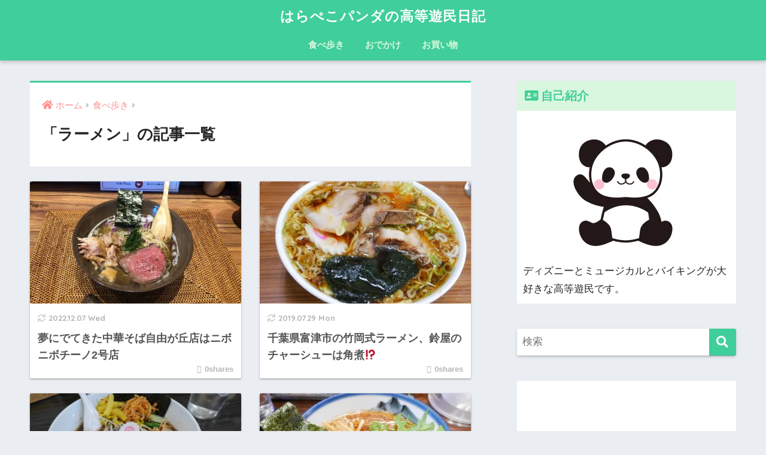

--- FILE ---
content_type: text/html; charset=UTF-8
request_url: https://harapekopanda.com/category/%E9%A3%9F%E3%81%B9%E6%AD%A9%E3%81%8D/%E3%83%A9%E3%83%BC%E3%83%A1%E3%83%B3
body_size: 11814
content:
<!doctype html>
<!--[if lt IE 7]><html lang="ja" class="no-js lt-ie9 lt-ie8 lt-ie7"><![endif]-->
<!--[if (IE 7)&!(IEMobile)]><html lang="ja" class="no-js lt-ie9 lt-ie8"><![endif]-->
<!--[if (IE 8)&!(IEMobile)]><html lang="ja" class="no-js lt-ie9"><![endif]-->
<!--[if gt IE 8]><!--> <html lang="ja" class="no-js"><!--<![endif]-->
	<head>
		<meta charset="utf-8">
		<meta http-equiv="X-UA-Compatible" content="IE=edge">
		<meta name="HandheldFriendly" content="True">
		<meta name="MobileOptimized" content="320">
		<meta name="viewport" content="width=device-width, initial-scale=1"/>
		<meta name="msapplication-TileColor" content="#40ce9a">
        <meta name="theme-color" content="#40ce9a">
		<link rel="pingback" href="https://harapekopanda.com/xmlrpc.php">
		<title>「ラーメン」の記事一覧 | はらぺこパンダの高等遊民日記</title>
<meta name='robots' content='max-image-preview:large' />
<link rel='dns-prefetch' href='//stats.wp.com' />
<link rel='dns-prefetch' href='//fonts.googleapis.com' />
<link rel='dns-prefetch' href='//use.fontawesome.com' />
<link rel='dns-prefetch' href='//v0.wordpress.com' />
<link rel='dns-prefetch' href='//i0.wp.com' />
<link rel="alternate" type="application/rss+xml" title="はらぺこパンダの高等遊民日記 &raquo; フィード" href="https://harapekopanda.com/feed" />
<link rel="alternate" type="application/rss+xml" title="はらぺこパンダの高等遊民日記 &raquo; コメントフィード" href="https://harapekopanda.com/comments/feed" />
<script type="text/javascript">
window._wpemojiSettings = {"baseUrl":"https:\/\/s.w.org\/images\/core\/emoji\/14.0.0\/72x72\/","ext":".png","svgUrl":"https:\/\/s.w.org\/images\/core\/emoji\/14.0.0\/svg\/","svgExt":".svg","source":{"concatemoji":"https:\/\/harapekopanda.com\/wp-includes\/js\/wp-emoji-release.min.js"}};
/*! This file is auto-generated */
!function(i,n){var o,s,e;function c(e){try{var t={supportTests:e,timestamp:(new Date).valueOf()};sessionStorage.setItem(o,JSON.stringify(t))}catch(e){}}function p(e,t,n){e.clearRect(0,0,e.canvas.width,e.canvas.height),e.fillText(t,0,0);var t=new Uint32Array(e.getImageData(0,0,e.canvas.width,e.canvas.height).data),r=(e.clearRect(0,0,e.canvas.width,e.canvas.height),e.fillText(n,0,0),new Uint32Array(e.getImageData(0,0,e.canvas.width,e.canvas.height).data));return t.every(function(e,t){return e===r[t]})}function u(e,t,n){switch(t){case"flag":return n(e,"\ud83c\udff3\ufe0f\u200d\u26a7\ufe0f","\ud83c\udff3\ufe0f\u200b\u26a7\ufe0f")?!1:!n(e,"\ud83c\uddfa\ud83c\uddf3","\ud83c\uddfa\u200b\ud83c\uddf3")&&!n(e,"\ud83c\udff4\udb40\udc67\udb40\udc62\udb40\udc65\udb40\udc6e\udb40\udc67\udb40\udc7f","\ud83c\udff4\u200b\udb40\udc67\u200b\udb40\udc62\u200b\udb40\udc65\u200b\udb40\udc6e\u200b\udb40\udc67\u200b\udb40\udc7f");case"emoji":return!n(e,"\ud83e\udef1\ud83c\udffb\u200d\ud83e\udef2\ud83c\udfff","\ud83e\udef1\ud83c\udffb\u200b\ud83e\udef2\ud83c\udfff")}return!1}function f(e,t,n){var r="undefined"!=typeof WorkerGlobalScope&&self instanceof WorkerGlobalScope?new OffscreenCanvas(300,150):i.createElement("canvas"),a=r.getContext("2d",{willReadFrequently:!0}),o=(a.textBaseline="top",a.font="600 32px Arial",{});return e.forEach(function(e){o[e]=t(a,e,n)}),o}function t(e){var t=i.createElement("script");t.src=e,t.defer=!0,i.head.appendChild(t)}"undefined"!=typeof Promise&&(o="wpEmojiSettingsSupports",s=["flag","emoji"],n.supports={everything:!0,everythingExceptFlag:!0},e=new Promise(function(e){i.addEventListener("DOMContentLoaded",e,{once:!0})}),new Promise(function(t){var n=function(){try{var e=JSON.parse(sessionStorage.getItem(o));if("object"==typeof e&&"number"==typeof e.timestamp&&(new Date).valueOf()<e.timestamp+604800&&"object"==typeof e.supportTests)return e.supportTests}catch(e){}return null}();if(!n){if("undefined"!=typeof Worker&&"undefined"!=typeof OffscreenCanvas&&"undefined"!=typeof URL&&URL.createObjectURL&&"undefined"!=typeof Blob)try{var e="postMessage("+f.toString()+"("+[JSON.stringify(s),u.toString(),p.toString()].join(",")+"));",r=new Blob([e],{type:"text/javascript"}),a=new Worker(URL.createObjectURL(r),{name:"wpTestEmojiSupports"});return void(a.onmessage=function(e){c(n=e.data),a.terminate(),t(n)})}catch(e){}c(n=f(s,u,p))}t(n)}).then(function(e){for(var t in e)n.supports[t]=e[t],n.supports.everything=n.supports.everything&&n.supports[t],"flag"!==t&&(n.supports.everythingExceptFlag=n.supports.everythingExceptFlag&&n.supports[t]);n.supports.everythingExceptFlag=n.supports.everythingExceptFlag&&!n.supports.flag,n.DOMReady=!1,n.readyCallback=function(){n.DOMReady=!0}}).then(function(){return e}).then(function(){var e;n.supports.everything||(n.readyCallback(),(e=n.source||{}).concatemoji?t(e.concatemoji):e.wpemoji&&e.twemoji&&(t(e.twemoji),t(e.wpemoji)))}))}((window,document),window._wpemojiSettings);
</script>
<style type="text/css">
img.wp-smiley,
img.emoji {
	display: inline !important;
	border: none !important;
	box-shadow: none !important;
	height: 1em !important;
	width: 1em !important;
	margin: 0 0.07em !important;
	vertical-align: -0.1em !important;
	background: none !important;
	padding: 0 !important;
}
</style>
	<link rel='stylesheet' id='sng-stylesheet-css' href='https://harapekopanda.com/wp-content/themes/sango-theme/style.css?ver2_0_7' type='text/css' media='all' />
<link rel='stylesheet' id='sng-option-css' href='https://harapekopanda.com/wp-content/themes/sango-theme/entry-option.css?ver2_0_7' type='text/css' media='all' />
<link rel='stylesheet' id='sng-googlefonts-css' href='https://fonts.googleapis.com/css?family=Quicksand%3A500%2C700&#038;display=swap' type='text/css' media='all' />
<link rel='stylesheet' id='sng-fontawesome-css' href='https://use.fontawesome.com/releases/v5.11.2/css/all.css' type='text/css' media='all' />
<link rel='stylesheet' id='jetpack-videopress-video-block-view-css' href='https://harapekopanda.com/wp-content/plugins/jetpack/jetpack_vendor/automattic/jetpack-videopress/build/block-editor/blocks/video/view.css?minify=false' type='text/css' media='all' />
<link rel='stylesheet' id='mediaelement-css' href='https://harapekopanda.com/wp-includes/js/mediaelement/mediaelementplayer-legacy.min.css' type='text/css' media='all' />
<link rel='stylesheet' id='wp-mediaelement-css' href='https://harapekopanda.com/wp-includes/js/mediaelement/wp-mediaelement.min.css' type='text/css' media='all' />
<style id='classic-theme-styles-inline-css' type='text/css'>
/*! This file is auto-generated */
.wp-block-button__link{color:#fff;background-color:#32373c;border-radius:9999px;box-shadow:none;text-decoration:none;padding:calc(.667em + 2px) calc(1.333em + 2px);font-size:1.125em}.wp-block-file__button{background:#32373c;color:#fff;text-decoration:none}
</style>
<style id='global-styles-inline-css' type='text/css'>
body{--wp--preset--color--black: #000000;--wp--preset--color--cyan-bluish-gray: #abb8c3;--wp--preset--color--white: #ffffff;--wp--preset--color--pale-pink: #f78da7;--wp--preset--color--vivid-red: #cf2e2e;--wp--preset--color--luminous-vivid-orange: #ff6900;--wp--preset--color--luminous-vivid-amber: #fcb900;--wp--preset--color--light-green-cyan: #7bdcb5;--wp--preset--color--vivid-green-cyan: #00d084;--wp--preset--color--pale-cyan-blue: #8ed1fc;--wp--preset--color--vivid-cyan-blue: #0693e3;--wp--preset--color--vivid-purple: #9b51e0;--wp--preset--gradient--vivid-cyan-blue-to-vivid-purple: linear-gradient(135deg,rgba(6,147,227,1) 0%,rgb(155,81,224) 100%);--wp--preset--gradient--light-green-cyan-to-vivid-green-cyan: linear-gradient(135deg,rgb(122,220,180) 0%,rgb(0,208,130) 100%);--wp--preset--gradient--luminous-vivid-amber-to-luminous-vivid-orange: linear-gradient(135deg,rgba(252,185,0,1) 0%,rgba(255,105,0,1) 100%);--wp--preset--gradient--luminous-vivid-orange-to-vivid-red: linear-gradient(135deg,rgba(255,105,0,1) 0%,rgb(207,46,46) 100%);--wp--preset--gradient--very-light-gray-to-cyan-bluish-gray: linear-gradient(135deg,rgb(238,238,238) 0%,rgb(169,184,195) 100%);--wp--preset--gradient--cool-to-warm-spectrum: linear-gradient(135deg,rgb(74,234,220) 0%,rgb(151,120,209) 20%,rgb(207,42,186) 40%,rgb(238,44,130) 60%,rgb(251,105,98) 80%,rgb(254,248,76) 100%);--wp--preset--gradient--blush-light-purple: linear-gradient(135deg,rgb(255,206,236) 0%,rgb(152,150,240) 100%);--wp--preset--gradient--blush-bordeaux: linear-gradient(135deg,rgb(254,205,165) 0%,rgb(254,45,45) 50%,rgb(107,0,62) 100%);--wp--preset--gradient--luminous-dusk: linear-gradient(135deg,rgb(255,203,112) 0%,rgb(199,81,192) 50%,rgb(65,88,208) 100%);--wp--preset--gradient--pale-ocean: linear-gradient(135deg,rgb(255,245,203) 0%,rgb(182,227,212) 50%,rgb(51,167,181) 100%);--wp--preset--gradient--electric-grass: linear-gradient(135deg,rgb(202,248,128) 0%,rgb(113,206,126) 100%);--wp--preset--gradient--midnight: linear-gradient(135deg,rgb(2,3,129) 0%,rgb(40,116,252) 100%);--wp--preset--font-size--small: 13px;--wp--preset--font-size--medium: 20px;--wp--preset--font-size--large: 36px;--wp--preset--font-size--x-large: 42px;--wp--preset--spacing--20: 0.44rem;--wp--preset--spacing--30: 0.67rem;--wp--preset--spacing--40: 1rem;--wp--preset--spacing--50: 1.5rem;--wp--preset--spacing--60: 2.25rem;--wp--preset--spacing--70: 3.38rem;--wp--preset--spacing--80: 5.06rem;--wp--preset--shadow--natural: 6px 6px 9px rgba(0, 0, 0, 0.2);--wp--preset--shadow--deep: 12px 12px 50px rgba(0, 0, 0, 0.4);--wp--preset--shadow--sharp: 6px 6px 0px rgba(0, 0, 0, 0.2);--wp--preset--shadow--outlined: 6px 6px 0px -3px rgba(255, 255, 255, 1), 6px 6px rgba(0, 0, 0, 1);--wp--preset--shadow--crisp: 6px 6px 0px rgba(0, 0, 0, 1);}:where(.is-layout-flex){gap: 0.5em;}:where(.is-layout-grid){gap: 0.5em;}body .is-layout-flow > .alignleft{float: left;margin-inline-start: 0;margin-inline-end: 2em;}body .is-layout-flow > .alignright{float: right;margin-inline-start: 2em;margin-inline-end: 0;}body .is-layout-flow > .aligncenter{margin-left: auto !important;margin-right: auto !important;}body .is-layout-constrained > .alignleft{float: left;margin-inline-start: 0;margin-inline-end: 2em;}body .is-layout-constrained > .alignright{float: right;margin-inline-start: 2em;margin-inline-end: 0;}body .is-layout-constrained > .aligncenter{margin-left: auto !important;margin-right: auto !important;}body .is-layout-constrained > :where(:not(.alignleft):not(.alignright):not(.alignfull)){max-width: var(--wp--style--global--content-size);margin-left: auto !important;margin-right: auto !important;}body .is-layout-constrained > .alignwide{max-width: var(--wp--style--global--wide-size);}body .is-layout-flex{display: flex;}body .is-layout-flex{flex-wrap: wrap;align-items: center;}body .is-layout-flex > *{margin: 0;}body .is-layout-grid{display: grid;}body .is-layout-grid > *{margin: 0;}:where(.wp-block-columns.is-layout-flex){gap: 2em;}:where(.wp-block-columns.is-layout-grid){gap: 2em;}:where(.wp-block-post-template.is-layout-flex){gap: 1.25em;}:where(.wp-block-post-template.is-layout-grid){gap: 1.25em;}.has-black-color{color: var(--wp--preset--color--black) !important;}.has-cyan-bluish-gray-color{color: var(--wp--preset--color--cyan-bluish-gray) !important;}.has-white-color{color: var(--wp--preset--color--white) !important;}.has-pale-pink-color{color: var(--wp--preset--color--pale-pink) !important;}.has-vivid-red-color{color: var(--wp--preset--color--vivid-red) !important;}.has-luminous-vivid-orange-color{color: var(--wp--preset--color--luminous-vivid-orange) !important;}.has-luminous-vivid-amber-color{color: var(--wp--preset--color--luminous-vivid-amber) !important;}.has-light-green-cyan-color{color: var(--wp--preset--color--light-green-cyan) !important;}.has-vivid-green-cyan-color{color: var(--wp--preset--color--vivid-green-cyan) !important;}.has-pale-cyan-blue-color{color: var(--wp--preset--color--pale-cyan-blue) !important;}.has-vivid-cyan-blue-color{color: var(--wp--preset--color--vivid-cyan-blue) !important;}.has-vivid-purple-color{color: var(--wp--preset--color--vivid-purple) !important;}.has-black-background-color{background-color: var(--wp--preset--color--black) !important;}.has-cyan-bluish-gray-background-color{background-color: var(--wp--preset--color--cyan-bluish-gray) !important;}.has-white-background-color{background-color: var(--wp--preset--color--white) !important;}.has-pale-pink-background-color{background-color: var(--wp--preset--color--pale-pink) !important;}.has-vivid-red-background-color{background-color: var(--wp--preset--color--vivid-red) !important;}.has-luminous-vivid-orange-background-color{background-color: var(--wp--preset--color--luminous-vivid-orange) !important;}.has-luminous-vivid-amber-background-color{background-color: var(--wp--preset--color--luminous-vivid-amber) !important;}.has-light-green-cyan-background-color{background-color: var(--wp--preset--color--light-green-cyan) !important;}.has-vivid-green-cyan-background-color{background-color: var(--wp--preset--color--vivid-green-cyan) !important;}.has-pale-cyan-blue-background-color{background-color: var(--wp--preset--color--pale-cyan-blue) !important;}.has-vivid-cyan-blue-background-color{background-color: var(--wp--preset--color--vivid-cyan-blue) !important;}.has-vivid-purple-background-color{background-color: var(--wp--preset--color--vivid-purple) !important;}.has-black-border-color{border-color: var(--wp--preset--color--black) !important;}.has-cyan-bluish-gray-border-color{border-color: var(--wp--preset--color--cyan-bluish-gray) !important;}.has-white-border-color{border-color: var(--wp--preset--color--white) !important;}.has-pale-pink-border-color{border-color: var(--wp--preset--color--pale-pink) !important;}.has-vivid-red-border-color{border-color: var(--wp--preset--color--vivid-red) !important;}.has-luminous-vivid-orange-border-color{border-color: var(--wp--preset--color--luminous-vivid-orange) !important;}.has-luminous-vivid-amber-border-color{border-color: var(--wp--preset--color--luminous-vivid-amber) !important;}.has-light-green-cyan-border-color{border-color: var(--wp--preset--color--light-green-cyan) !important;}.has-vivid-green-cyan-border-color{border-color: var(--wp--preset--color--vivid-green-cyan) !important;}.has-pale-cyan-blue-border-color{border-color: var(--wp--preset--color--pale-cyan-blue) !important;}.has-vivid-cyan-blue-border-color{border-color: var(--wp--preset--color--vivid-cyan-blue) !important;}.has-vivid-purple-border-color{border-color: var(--wp--preset--color--vivid-purple) !important;}.has-vivid-cyan-blue-to-vivid-purple-gradient-background{background: var(--wp--preset--gradient--vivid-cyan-blue-to-vivid-purple) !important;}.has-light-green-cyan-to-vivid-green-cyan-gradient-background{background: var(--wp--preset--gradient--light-green-cyan-to-vivid-green-cyan) !important;}.has-luminous-vivid-amber-to-luminous-vivid-orange-gradient-background{background: var(--wp--preset--gradient--luminous-vivid-amber-to-luminous-vivid-orange) !important;}.has-luminous-vivid-orange-to-vivid-red-gradient-background{background: var(--wp--preset--gradient--luminous-vivid-orange-to-vivid-red) !important;}.has-very-light-gray-to-cyan-bluish-gray-gradient-background{background: var(--wp--preset--gradient--very-light-gray-to-cyan-bluish-gray) !important;}.has-cool-to-warm-spectrum-gradient-background{background: var(--wp--preset--gradient--cool-to-warm-spectrum) !important;}.has-blush-light-purple-gradient-background{background: var(--wp--preset--gradient--blush-light-purple) !important;}.has-blush-bordeaux-gradient-background{background: var(--wp--preset--gradient--blush-bordeaux) !important;}.has-luminous-dusk-gradient-background{background: var(--wp--preset--gradient--luminous-dusk) !important;}.has-pale-ocean-gradient-background{background: var(--wp--preset--gradient--pale-ocean) !important;}.has-electric-grass-gradient-background{background: var(--wp--preset--gradient--electric-grass) !important;}.has-midnight-gradient-background{background: var(--wp--preset--gradient--midnight) !important;}.has-small-font-size{font-size: var(--wp--preset--font-size--small) !important;}.has-medium-font-size{font-size: var(--wp--preset--font-size--medium) !important;}.has-large-font-size{font-size: var(--wp--preset--font-size--large) !important;}.has-x-large-font-size{font-size: var(--wp--preset--font-size--x-large) !important;}
.wp-block-navigation a:where(:not(.wp-element-button)){color: inherit;}
:where(.wp-block-post-template.is-layout-flex){gap: 1.25em;}:where(.wp-block-post-template.is-layout-grid){gap: 1.25em;}
:where(.wp-block-columns.is-layout-flex){gap: 2em;}:where(.wp-block-columns.is-layout-grid){gap: 2em;}
.wp-block-pullquote{font-size: 1.5em;line-height: 1.6;}
</style>
<link rel='stylesheet' id='contact-form-7-css' href='https://harapekopanda.com/wp-content/plugins/contact-form-7/includes/css/styles.css' type='text/css' media='all' />
<link rel='stylesheet' id='ez-toc-css' href='https://harapekopanda.com/wp-content/plugins/easy-table-of-contents/assets/css/screen.min.css' type='text/css' media='all' />
<style id='ez-toc-inline-css' type='text/css'>
div#ez-toc-container .ez-toc-title {font-size: 120%;}div#ez-toc-container .ez-toc-title {font-weight: 500;}div#ez-toc-container ul li {font-size: 95%;}div#ez-toc-container ul li {font-weight: 500;}div#ez-toc-container nav ul ul li {font-size: 90%;}
.ez-toc-container-direction {direction: ltr;}.ez-toc-counter ul {direction: ltr;counter-reset: item ;}.ez-toc-counter nav ul li a::before {content: counter(item, numeric) '. ';margin-right: .2em; counter-increment: item;flex-grow: 0;flex-shrink: 0;float: left; }.ez-toc-widget-direction {direction: ltr;}.ez-toc-widget-container ul {direction: ltr;counter-reset: item ;}.ez-toc-widget-container nav ul li a::before {content: counter(item, numeric) '. ';margin-right: .2em; counter-increment: item;flex-grow: 0;flex-shrink: 0;float: left; }
</style>
<link rel='stylesheet' id='poripu-style-css' href='https://harapekopanda.com/wp-content/themes/sango-theme-poripu/poripu-style.css' type='text/css' media='all' />
<link rel='stylesheet' id='child-style-css' href='https://harapekopanda.com/wp-content/themes/sango-theme-poripu/style.css' type='text/css' media='all' />
<link rel='stylesheet' id='tablepress-default-css' href='https://harapekopanda.com/wp-content/plugins/tablepress/css/build/default.css' type='text/css' media='all' />
<link rel='stylesheet' id='jetpack_css-css' href='https://harapekopanda.com/wp-content/plugins/jetpack/css/jetpack.css' type='text/css' media='all' />
<script type='text/javascript' src='https://harapekopanda.com/wp-includes/js/jquery/jquery.min.js' id='jquery-core-js'></script>
<script type='text/javascript' src='https://harapekopanda.com/wp-includes/js/jquery/jquery-migrate.min.js' id='jquery-migrate-js'></script>
<link rel="https://api.w.org/" href="https://harapekopanda.com/wp-json/" /><link rel="alternate" type="application/json" href="https://harapekopanda.com/wp-json/wp/v2/categories/12" /><link rel="EditURI" type="application/rsd+xml" title="RSD" href="https://harapekopanda.com/xmlrpc.php?rsd" />
	<style>img#wpstats{display:none}</style>
		<meta property="og:title" content="「ラーメン」の記事一覧" />
<meta property="og:description" content="はらぺこパンダの高等遊民日記の「ラーメン」についての投稿一覧です。" />
<meta property="og:type" content="article" />
<meta property="og:url" content="https://harapekopanda.com/category/%e9%a3%9f%e3%81%b9%e6%ad%a9%e3%81%8d/%e3%83%a9%e3%83%bc%e3%83%a1%e3%83%b3" />
<meta property="og:image" content="https://harapekopanda.com/wp-content/themes/sango-theme/library/images/default.jpg" />
<meta name="thumbnail" content="https://harapekopanda.com/wp-content/themes/sango-theme/library/images/default.jpg" />
<meta property="og:site_name" content="はらぺこパンダの高等遊民日記" />
<meta name="twitter:card" content="summary_large_image" />
<script type="text/javascript" language="javascript">
    var vc_pid = "885209042";
</script><script type="text/javascript" src="//aml.valuecommerce.com/vcdal.js" async></script>
<meta name="google-site-verification" content="uTkVQNcagfiaDpEUcZce5HA8GGXzrkzovgCpXe9Iq7g" />	
<script async src="//pagead2.googlesyndication.com/pagead/js/adsbygoogle.js"></script>
<script>
  (adsbygoogle = window.adsbygoogle || []).push({
    google_ad_client: "ca-pub-4438558031848619",
    enable_page_level_ads: true
  });
</script>

<meta name="viewport" content="width=device-width,initial-scale=1.0"> 	<script>
	  (function(i,s,o,g,r,a,m){i['GoogleAnalyticsObject']=r;i[r]=i[r]||function(){
	  (i[r].q=i[r].q||[]).push(arguments)},i[r].l=1*new Date();a=s.createElement(o),
	  m=s.getElementsByTagName(o)[0];a.async=1;a.src=g;m.parentNode.insertBefore(a,m)
	  })(window,document,'script','//www.google-analytics.com/analytics.js','ga');
	  ga('create', 'UA-118795688-2', 'auto');
	  ga('send', 'pageview');
	</script>
	<link rel="icon" href="https://i0.wp.com/harapekopanda.com/wp-content/uploads/2018/10/cropped-597366.jpg?fit=32%2C32&#038;ssl=1" sizes="32x32" />
<link rel="icon" href="https://i0.wp.com/harapekopanda.com/wp-content/uploads/2018/10/cropped-597366.jpg?fit=192%2C192&#038;ssl=1" sizes="192x192" />
<link rel="apple-touch-icon" href="https://i0.wp.com/harapekopanda.com/wp-content/uploads/2018/10/cropped-597366.jpg?fit=180%2C180&#038;ssl=1" />
<meta name="msapplication-TileImage" content="https://i0.wp.com/harapekopanda.com/wp-content/uploads/2018/10/cropped-597366.jpg?fit=270%2C270&#038;ssl=1" />
<style> a{color:#ff9090}.main-c, .has-sango-main-color{color:#40ce9a}.main-bc, .has-sango-main-background-color{background-color:#40ce9a}.main-bdr, #inner-content .main-bdr{border-color:#40ce9a}.pastel-c, .has-sango-pastel-color{color:#d9f7de}.pastel-bc, .has-sango-pastel-background-color, #inner-content .pastel-bc{background-color:#d9f7de}.accent-c, .has-sango-accent-color{color:#f49c38}.accent-bc, .has-sango-accent-background-color{background-color:#f49c38}.header, #footer-menu, .drawer__title{background-color:#40ce9a}#logo a{color:#FFF}.desktop-nav li a , .mobile-nav li a, #footer-menu a, #drawer__open, .header-search__open, .copyright, .drawer__title{color:#d9f7de}.drawer__title .close span, .drawer__title .close span:before{background:#d9f7de}.desktop-nav li:after{background:#d9f7de}.mobile-nav .current-menu-item{border-bottom-color:#d9f7de}.widgettitle{color:#40ce9a;background-color:#d9f7de}.footer{background-color:#e4e4e4}.footer, .footer a, .footer .widget ul li a{color:#555555}#toc_container .toc_title, .entry-content .ez-toc-title-container, #footer_menu .raised, .pagination a, .pagination span, #reply-title:before, .entry-content blockquote:before, .main-c-before li:before, .main-c-b:before{color:#40ce9a}.searchform__submit, #toc_container .toc_title:before, .ez-toc-title-container:before, .cat-name, .pre_tag > span, .pagination .current, .post-page-numbers.current, #submit, .withtag_list > span, .main-bc-before li:before{background-color:#40ce9a}#toc_container, #ez-toc-container, h3, .li-mainbdr ul, .li-mainbdr ol{border-color:#40ce9a}.search-title i, .acc-bc-before li:before{background:#f49c38}.li-accentbdr ul, .li-accentbdr ol{border-color:#f49c38}.pagination a:hover, .li-pastelbc ul, .li-pastelbc ol{background:#d9f7de}body{font-size:100%}@media only screen and (min-width:481px){body{font-size:107%}}@media only screen and (min-width:1030px){body{font-size:107%}}.totop{background:#5ba9f7}.header-info a{color:#FFF;background:linear-gradient(95deg, #738bff, #85e3ec)}.fixed-menu ul{background:#FFF}.fixed-menu a{color:#a2a7ab}.fixed-menu .current-menu-item a, .fixed-menu ul li a.active{color:#6bb6ff}.post-tab{background:#FFF}.post-tab > div{color:#a7a7a7}.post-tab > div.tab-active{background:linear-gradient(45deg, #bdb9ff, #67b8ff)}body{font-family:"Helvetica", "Arial", "Hiragino Kaku Gothic ProN", "Hiragino Sans", YuGothic, "Yu Gothic", "メイリオ", Meiryo, sans-serif;}.dfont{font-family:"Quicksand","Helvetica", "Arial", "Hiragino Kaku Gothic ProN", "Hiragino Sans", YuGothic, "Yu Gothic", "メイリオ", Meiryo, sans-serif;}</style><style>
/*吹き出し右*/
	.right .sc {
    	background:#78ce56;/*ふきだしの中の色*/
		border: solid 2px #78ce56;/*ふきだしの線の色*/
    	color: #fff;/*文字の色*/
		}
	.right .sc:before, .right .sc:after{
		border-left-color:#78ce56;
		}
/*ふきだし左*/
	.sc {
		background: #eee;/*ふきだしの中の色*/
		border: solid 2px #eee;/*ふきだしの線の色*/
		color: #000;/*文字の色*/
}
	.sc:before,
	.sc:after {
		border-right: 12px solid #eee;/*ふきだしの線の色*/
}
/*wppのランキングカラーをアクセントカラーに*/
	.my-widget.show_num li:nth-child(-n+3):before{
		    background: #f49c38;
		}
/*topオススメの下線をアクセントカラーに*/
	div.osusume-b {
    	border-bottom: solid 3px #f49c38;
}
	div.shinchaku-b {
    	border-bottom: solid 3px #40ce9a;
}
</style>
<style type="text/css" id="wp-custom-css">.sidebar #text-2 .widgettitle:before {
    content: "\f2bb";
}

#inner-content .hh28:after {
  background: linear-gradient(to right,#40ce9a,rgba(255,255,255,0));
}</style>        					</head>
	<body class="archive category category-12 fa5">
		<div id="container">
			<header class="header header--center">
								<div id="inner-header" class="wrap cf">
										<p id="logo" class="h1 dfont">
						<a href="https://harapekopanda.com">はらぺこパンダの高等遊民日記</a>
					</p>
					<nav class="desktop-nav clearfix"><ul id="menu-%e3%82%b0%e3%83%ad%e3%83%bc%e3%83%90%e3%83%ab%e3%83%a1%e3%83%8b%e3%83%a5%e3%83%bc" class="menu"><li id="menu-item-340" class="menu-item menu-item-type-taxonomy menu-item-object-category current-category-ancestor current-menu-ancestor current-menu-parent current-category-parent menu-item-has-children menu-item-340"><a href="https://harapekopanda.com/category/%e9%a3%9f%e3%81%b9%e6%ad%a9%e3%81%8d">食べ歩き</a>
<ul class="sub-menu">
	<li id="menu-item-341" class="menu-item menu-item-type-taxonomy menu-item-object-category menu-item-341"><a href="https://harapekopanda.com/category/%e9%a3%9f%e3%81%b9%e6%ad%a9%e3%81%8d/%e9%a3%9f%e3%81%b9%e6%94%be%e9%a1%8c">食べ放題</a></li>
	<li id="menu-item-4456" class="menu-item menu-item-type-taxonomy menu-item-object-category current-menu-item menu-item-4456"><a href="https://harapekopanda.com/category/%e9%a3%9f%e3%81%b9%e6%ad%a9%e3%81%8d/%e3%83%a9%e3%83%bc%e3%83%a1%e3%83%b3" aria-current="page">ラーメン</a></li>
	<li id="menu-item-342" class="menu-item menu-item-type-taxonomy menu-item-object-category menu-item-342"><a href="https://harapekopanda.com/category/%e9%a3%9f%e3%81%b9%e6%ad%a9%e3%81%8d/%e3%82%b9%e3%82%a4%e3%83%bc%e3%83%84">スイーツ</a></li>
	<li id="menu-item-4457" class="menu-item menu-item-type-taxonomy menu-item-object-category menu-item-4457"><a href="https://harapekopanda.com/category/%e9%a3%9f%e3%81%b9%e6%ad%a9%e3%81%8d/%e4%b8%ad%e8%8f%af">中華</a></li>
	<li id="menu-item-343" class="menu-item menu-item-type-taxonomy menu-item-object-category menu-item-343"><a href="https://harapekopanda.com/category/%e9%a3%9f%e3%81%b9%e6%ad%a9%e3%81%8d/%e3%82%ad%e3%83%a3%e3%83%a9%e3%82%af%e3%82%bf%e3%83%bc%e3%82%ab%e3%83%95%e3%82%a7">キャラクターカフェ</a></li>
	<li id="menu-item-777" class="menu-item menu-item-type-taxonomy menu-item-object-category menu-item-777"><a href="https://harapekopanda.com/category/%e9%a3%9f%e3%81%b9%e6%ad%a9%e3%81%8d/%e3%82%b3%e3%83%b3%e3%83%93%e3%83%8b%e9%a3%9f">コンビニ食</a></li>
</ul>
</li>
<li id="menu-item-1202" class="menu-item menu-item-type-taxonomy menu-item-object-category menu-item-has-children menu-item-1202"><a href="https://harapekopanda.com/category/%e3%81%8a%e3%81%a7%e3%81%8b%e3%81%91">おでかけ</a>
<ul class="sub-menu">
	<li id="menu-item-1203" class="menu-item menu-item-type-taxonomy menu-item-object-category menu-item-1203"><a href="https://harapekopanda.com/category/%e3%81%8a%e3%81%a7%e3%81%8b%e3%81%91/%e7%99%bb%e5%b1%b1">登山</a></li>
	<li id="menu-item-4461" class="menu-item menu-item-type-taxonomy menu-item-object-category menu-item-4461"><a href="https://harapekopanda.com/category/%e3%81%8a%e3%81%a7%e3%81%8b%e3%81%91/%e6%b0%b4%e6%97%8f%e9%a4%a8">水族館</a></li>
	<li id="menu-item-4460" class="menu-item menu-item-type-taxonomy menu-item-object-category menu-item-4460"><a href="https://harapekopanda.com/category/%e3%81%8a%e3%81%a7%e3%81%8b%e3%81%91/%e3%83%86%e3%83%bc%e3%83%9e%e3%83%91%e3%83%bc%e3%82%af">テーマパーク</a></li>
	<li id="menu-item-4459" class="menu-item menu-item-type-taxonomy menu-item-object-category menu-item-4459"><a href="https://harapekopanda.com/category/%e3%81%8a%e3%81%a7%e3%81%8b%e3%81%91/%e6%97%85%e8%a1%8c">旅行</a></li>
</ul>
</li>
<li id="menu-item-4458" class="menu-item menu-item-type-taxonomy menu-item-object-category menu-item-4458"><a href="https://harapekopanda.com/category/%e3%82%b7%e3%83%a7%e3%83%83%e3%83%94%e3%83%b3%e3%82%b0">お買い物</a></li>
</ul></nav>				</div>
							</header>
			  <div id="content">
    <div id="inner-content" class="wrap cf">
      <main id="main" class="m-all t-2of3 d-5of7 cf" role="main">
        <div id="archive_header" class="archive-header main-bdr">
  <nav id="breadcrumb" class="breadcrumb"><ul itemscope itemtype="http://schema.org/BreadcrumbList"><li itemprop="itemListElement" itemscope itemtype="http://schema.org/ListItem"><a href="https://harapekopanda.com" itemprop="item"><span itemprop="name">ホーム</span></a><meta itemprop="position" content="1" /></li><li itemprop="itemListElement" itemscope itemtype="http://schema.org/ListItem"><a href="https://harapekopanda.com/category/%e9%a3%9f%e3%81%b9%e6%ad%a9%e3%81%8d" itemprop="item"><span itemprop="name">食べ歩き</span></a><meta itemprop="position" content="2" /></li></ul></nav>      <h1>
      「ラーメン」の記事一覧    </h1>
    </div>        		<div class="cardtype cf">
								                					<article class="cardtype__article">
						<a class="cardtype__link" href="https://harapekopanda.com/14860.html">
							<p class="cardtype__img">
								<img src="https://i0.wp.com/harapekopanda.com/wp-content/uploads/2022/12/IMG_8114-scaled.jpg?resize=520%2C300&ssl=1" alt="夢にでてきた中華そば自由が丘店はニボニボチーノ2号店">
							</p>
							<div class="cardtype__article-info">
																<time class="updated entry-time dfont" datetime="2022-12-07">2022.12.07 Wed</time>
																<h2>夢にでてきた中華そば自由が丘店はニボニボチーノ2号店</h2>
							</div>
							 <span class="count-btn">0shares</span>						</a>
										</article>
			                					<article class="cardtype__article">
						<a class="cardtype__link" href="https://harapekopanda.com/8439.html">
							<p class="cardtype__img">
								<img src="https://i0.wp.com/harapekopanda.com/wp-content/uploads/2019/07/P1080622.jpg?resize=520%2C300&ssl=1" alt="千葉県富津市の竹岡式ラーメン、鈴屋のチャーシューは角煮&#x2049;">
							</p>
							<div class="cardtype__article-info">
																<time class="updated entry-time dfont" datetime="2019-07-29">2019.07.29 Mon</time>
																<h2>千葉県富津市の竹岡式ラーメン、鈴屋のチャーシューは角煮&#x2049;</h2>
							</div>
							 <span class="count-btn">0shares</span>						</a>
										</article>
			                					<article class="cardtype__article">
						<a class="cardtype__link" href="https://harapekopanda.com/6130.html">
							<p class="cardtype__img">
								<img src="https://i0.wp.com/harapekopanda.com/wp-content/uploads/2019/02/P1000803.jpg?resize=520%2C300&ssl=1" alt="野方ホープ新業態の銀座ラーメンおすすめ創龍は翌朝4：00まで営業！">
							</p>
							<div class="cardtype__article-info">
																<time class="updated entry-time dfont" datetime="2019-02-18">2019.02.18 Mon</time>
																<h2>野方ホープ新業態の銀座ラーメンおすすめ創龍は翌朝4：00まで営業！</h2>
							</div>
							 <span class="count-btn">0shares</span>						</a>
										</article>
			                					<article class="cardtype__article">
						<a class="cardtype__link" href="https://harapekopanda.com/5347.html">
							<p class="cardtype__img">
								<img src="https://i0.wp.com/harapekopanda.com/wp-content/uploads/2018/12/P1320029.jpg?resize=520%2C300&ssl=1" alt="ＡＦＵＲＩ中目黒店の鶏油は、まろ味、淡麗、どっちがおすすめ？">
							</p>
							<div class="cardtype__article-info">
																<time class="updated entry-time dfont" datetime="2018-12-26">2018.12.26 Wed</time>
																<h2>ＡＦＵＲＩ中目黒店の鶏油は、まろ味、淡麗、どっちがおすすめ？</h2>
							</div>
							 <span class="count-btn">0shares</span>						</a>
										</article>
			                					<article class="cardtype__article">
						<a class="cardtype__link" href="https://harapekopanda.com/3841.html">
							<p class="cardtype__img">
								<img src="https://i0.wp.com/harapekopanda.com/wp-content/uploads/2018/10/P1090693.jpg?resize=520%2C300&ssl=1" alt="竹岡ラーメンの老舗梅乃家でチャーシューゴロゴロ入ったラーメンを堪能！">
							</p>
							<div class="cardtype__article-info">
																<time class="updated entry-time dfont" datetime="2018-10-15">2018.10.15 Mon</time>
																<h2>竹岡ラーメンの老舗梅乃家でチャーシューゴロゴロ入ったラーメンを堪能！</h2>
							</div>
							 <span class="count-btn">0shares</span>						</a>
										</article>
			                					<article class="cardtype__article">
						<a class="cardtype__link" href="https://harapekopanda.com/3844.html">
							<p class="cardtype__img">
								<img src="https://i0.wp.com/harapekopanda.com/wp-content/uploads/2018/10/1-1.jpg?resize=520%2C300&ssl=1" alt="東京ラーメンショー2018生レポ！開催期間と出店のラーメン店は！？">
							</p>
							<div class="cardtype__article-info">
																<time class="updated entry-time dfont" datetime="2018-10-15">2018.10.15 Mon</time>
																<h2>東京ラーメンショー2018生レポ！開催期間と出店のラーメン店は！？</h2>
							</div>
							 <span class="count-btn">0shares</span>						</a>
										</article>
					</div>
			      </main>
        <div id="sidebar1" class="sidebar m-all t-1of3 d-2of7 last-col cf" role="complementary">
    <aside class="insidesp">
              <div id="notfix" class="normal-sidebar">
          <div id="text-2" class="widget widget_text"><h4 class="widgettitle dfont has-fa-before">自己紹介</h4>			<div class="textwidget"><p><center><img decoding="async" loading="lazy" class="aligncenter size-medium wp-image-4013" src="https://i0.wp.com/harapekopanda.com/wp-content/uploads/2018/10/597366.jpg?resize=300%2C225&#038;ssl=1" alt="" width="300" height="225" data-recalc-dims="1" srcset="https://i0.wp.com/harapekopanda.com/wp-content/uploads/2018/10/597366.jpg?w=1600&amp;ssl=1 1600w, https://i0.wp.com/harapekopanda.com/wp-content/uploads/2018/10/597366.jpg?resize=300%2C225&amp;ssl=1 300w, https://i0.wp.com/harapekopanda.com/wp-content/uploads/2018/10/597366.jpg?resize=768%2C576&amp;ssl=1 768w, https://i0.wp.com/harapekopanda.com/wp-content/uploads/2018/10/597366.jpg?resize=1024%2C768&amp;ssl=1 1024w" sizes="(max-width: 300px) 100vw, 300px" /></center></p>
<pre class="timelineMessage__message">ディズニーとミュージカルとバイキングが大好きな高等遊民です。</pre>
</div>
		</div><div id="search-3" class="widget widget_search"><form role="search" method="get" id="searchform" class="searchform" action="https://harapekopanda.com/">
  <div>
    <input type="search" id="s" class="searchform__input" name="s" value="" placeholder="検索" />
    <button type="submit" id="searchsubmit" class="searchform__submit"><i class="fas fa-search"></i></button>
  </div>
</form></div><div id="custom_html-8" class="widget_text widget widget_custom_html"><div class="textwidget custom-html-widget"><center><script async src="//pagead2.googlesyndication.com/pagead/js/adsbygoogle.js"></script>
<!-- はらぺこパンダサイドバーリンクユニット -->
<ins class="adsbygoogle"
     style="display:block"
     data-ad-client="ca-pub-4438558031848619"
     data-ad-slot="9031471271"
     data-ad-format="link"
     data-full-width-responsive="true"></ins>
<script>
(adsbygoogle = window.adsbygoogle || []).push({});
	</script></center></div></div><div id="categories-3" class="widget widget_categories"><h4 class="widgettitle dfont has-fa-before">カテゴリー</h4>
			<ul>
					<li class="cat-item cat-item-1"><a href="https://harapekopanda.com/category/%e6%9c%aa%e5%88%86%e9%a1%9e">未分類</a>
</li>
	<li class="cat-item cat-item-21"><a href="https://harapekopanda.com/category/%e3%81%8a%e3%81%a7%e3%81%8b%e3%81%91">おでかけ</a>
<ul class='children'>
	<li class="cat-item cat-item-22"><a href="https://harapekopanda.com/category/%e3%81%8a%e3%81%a7%e3%81%8b%e3%81%91/%e7%99%bb%e5%b1%b1">登山</a>
</li>
	<li class="cat-item cat-item-3"><a href="https://harapekopanda.com/category/%e3%81%8a%e3%81%a7%e3%81%8b%e3%81%91/%e6%97%85%e8%a1%8c">旅行</a>
</li>
	<li class="cat-item cat-item-25"><a href="https://harapekopanda.com/category/%e3%81%8a%e3%81%a7%e3%81%8b%e3%81%91/%e6%b0%b4%e6%97%8f%e9%a4%a8">水族館</a>
</li>
	<li class="cat-item cat-item-5"><a href="https://harapekopanda.com/category/%e3%81%8a%e3%81%a7%e3%81%8b%e3%81%91/%e8%a6%b3%e5%8a%87">観劇</a>
</li>
	<li class="cat-item cat-item-6"><a href="https://harapekopanda.com/category/%e3%81%8a%e3%81%a7%e3%81%8b%e3%81%91/%e3%82%a4%e3%83%99%e3%83%b3%e3%83%88">イベント</a>
</li>
	<li class="cat-item cat-item-8"><a href="https://harapekopanda.com/category/%e3%81%8a%e3%81%a7%e3%81%8b%e3%81%91/%e3%83%86%e3%83%bc%e3%83%9e%e3%83%91%e3%83%bc%e3%82%af">テーマパーク</a>
</li>
	<li class="cat-item cat-item-10"><a href="https://harapekopanda.com/category/%e3%81%8a%e3%81%a7%e3%81%8b%e3%81%91/%e7%be%8e%e8%a1%93%e9%a4%a8%e3%83%bb%e5%8d%9a%e7%89%a9%e9%a4%a8">美術館・博物館</a>
</li>
</ul>
</li>
	<li class="cat-item cat-item-2 current-cat-parent current-cat-ancestor"><a href="https://harapekopanda.com/category/%e9%a3%9f%e3%81%b9%e6%ad%a9%e3%81%8d">食べ歩き</a>
<ul class='children'>
	<li class="cat-item cat-item-11"><a href="https://harapekopanda.com/category/%e9%a3%9f%e3%81%b9%e6%ad%a9%e3%81%8d/%e9%a3%9f%e3%81%b9%e6%94%be%e9%a1%8c">食べ放題</a>
</li>
	<li class="cat-item cat-item-12 current-cat"><a aria-current="page" href="https://harapekopanda.com/category/%e9%a3%9f%e3%81%b9%e6%ad%a9%e3%81%8d/%e3%83%a9%e3%83%bc%e3%83%a1%e3%83%b3">ラーメン</a>
</li>
	<li class="cat-item cat-item-13"><a href="https://harapekopanda.com/category/%e9%a3%9f%e3%81%b9%e6%ad%a9%e3%81%8d/%e3%82%b9%e3%82%a4%e3%83%bc%e3%83%84">スイーツ</a>
</li>
	<li class="cat-item cat-item-15"><a href="https://harapekopanda.com/category/%e9%a3%9f%e3%81%b9%e6%ad%a9%e3%81%8d/%e4%b8%ad%e8%8f%af">中華</a>
</li>
	<li class="cat-item cat-item-16"><a href="https://harapekopanda.com/category/%e9%a3%9f%e3%81%b9%e6%ad%a9%e3%81%8d/%e3%82%ad%e3%83%a3%e3%83%a9%e3%82%af%e3%82%bf%e3%83%bc%e3%82%ab%e3%83%95%e3%82%a7">キャラクターカフェ</a>
</li>
	<li class="cat-item cat-item-18"><a href="https://harapekopanda.com/category/%e9%a3%9f%e3%81%b9%e6%ad%a9%e3%81%8d/%e3%82%b3%e3%83%b3%e3%83%93%e3%83%8b%e9%a3%9f">コンビニ食</a>
</li>
</ul>
</li>
	<li class="cat-item cat-item-24"><a href="https://harapekopanda.com/category/%e6%97%a5%e8%a8%98">日記</a>
</li>
	<li class="cat-item cat-item-26"><a href="https://harapekopanda.com/category/%e9%9b%91%e5%ad%a6">雑学</a>
</li>
	<li class="cat-item cat-item-7"><a href="https://harapekopanda.com/category/%e3%82%b7%e3%83%a7%e3%83%83%e3%83%94%e3%83%b3%e3%82%b0">お買い物</a>
<ul class='children'>
	<li class="cat-item cat-item-19"><a href="https://harapekopanda.com/category/%e3%82%b7%e3%83%a7%e3%83%83%e3%83%94%e3%83%b3%e3%82%b0/%e9%80%9a%e8%b2%a9">通販</a>
</li>
</ul>
</li>
			</ul>

			</div><div id="custom_html-7" class="widget_text widget widget_custom_html"><h4 class="widgettitle dfont has-fa-before">スポンサードリンク</h4><div class="textwidget custom-html-widget"><center><script async src="//pagead2.googlesyndication.com/pagead/js/adsbygoogle.js"></script>
<!-- はらぺこパンダサイドバーレスポンシブ -->
<ins class="adsbygoogle"
     style="display:block"
     data-ad-client="ca-pub-4438558031848619"
     data-ad-slot="5522922362"
     data-ad-format="auto"
     data-full-width-responsive="true"></ins>
<script>
(adsbygoogle = window.adsbygoogle || []).push({});
</script></center></div></div>        </div>
                </aside>
  </div>
    </div>
  </div>
			<footer class="footer">
								<div id="footer-menu">
										<div>
						<a class="footer-menu__btn dfont" href="https://harapekopanda.com/"><i class="fa fa-home fa-lg"></i> HOME</a>
					</div>										<nav>
						<div class="footer-links cf"><ul id="menu-%e3%83%95%e3%83%83%e3%82%bf%e3%83%bc%e3%83%a1%e3%83%8b%e3%83%a5%e3%83%bc" class="nav footer-nav cf"><li id="menu-item-1641" class="menu-item menu-item-type-post_type menu-item-object-page menu-item-1641"><a href="https://harapekopanda.com/policy.html">運営者情報</a></li>
<li id="menu-item-1642" class="menu-item menu-item-type-post_type menu-item-object-page menu-item-1642"><a href="https://harapekopanda.com/contact.html">お問い合わせ</a></li>
<li id="menu-item-1643" class="menu-item menu-item-type-post_type menu-item-object-page menu-item-1643"><a href="https://harapekopanda.com/sm.html">サイトマップ</a></li>
</ul></div>                        					</nav>
                    <p class="copyright dfont">
                         &copy; 2026                         はらぺこパンダの高等遊民日記                        All rights reserved.
                    </p>
				</div>
			</footer>
		</div>
						<link rel='stylesheet' id='simple-sticky-footer-css' href='https://harapekopanda.com/wp-content/plugins/simple-sticky-footer/simple-sticky-footer.css' type='text/css' media='all' />
<script type='text/javascript' src='https://harapekopanda.com/wp-content/plugins/jetpack/jetpack_vendor/automattic/jetpack-image-cdn/dist/image-cdn.js?minify=false' id='jetpack-photon-js'></script>
<script type='text/javascript' src='https://harapekopanda.com/wp-content/plugins/contact-form-7/includes/swv/js/index.js' id='swv-js'></script>
<script type='text/javascript' id='contact-form-7-js-extra'>
/* <![CDATA[ */
var wpcf7 = {"api":{"root":"https:\/\/harapekopanda.com\/wp-json\/","namespace":"contact-form-7\/v1"}};
/* ]]> */
</script>
<script type='text/javascript' src='https://harapekopanda.com/wp-content/plugins/contact-form-7/includes/js/index.js' id='contact-form-7-js'></script>
<script type='text/javascript' id='ez-toc-scroll-scriptjs-js-extra'>
/* <![CDATA[ */
var eztoc_smooth_local = {"scroll_offset":"30","add_request_uri":""};
/* ]]> */
</script>
<script type='text/javascript' src='https://harapekopanda.com/wp-content/plugins/easy-table-of-contents/assets/js/smooth_scroll.min.js' id='ez-toc-scroll-scriptjs-js'></script>
<script type='text/javascript' src='https://harapekopanda.com/wp-content/plugins/easy-table-of-contents/vendor/js-cookie/js.cookie.min.js' id='ez-toc-js-cookie-js'></script>
<script type='text/javascript' src='https://harapekopanda.com/wp-content/plugins/easy-table-of-contents/vendor/sticky-kit/jquery.sticky-kit.min.js' id='ez-toc-jquery-sticky-kit-js'></script>
<script type='text/javascript' id='ez-toc-js-js-extra'>
/* <![CDATA[ */
var ezTOC = {"smooth_scroll":"1","visibility_hide_by_default":"1","scroll_offset":"30","fallbackIcon":"<span class=\"\"><span class=\"eztoc-hide\" style=\"display:none;\">Toggle<\/span><span class=\"ez-toc-icon-toggle-span\"><svg style=\"fill: #999;color:#999\" xmlns=\"http:\/\/www.w3.org\/2000\/svg\" class=\"list-377408\" width=\"20px\" height=\"20px\" viewBox=\"0 0 24 24\" fill=\"none\"><path d=\"M6 6H4v2h2V6zm14 0H8v2h12V6zM4 11h2v2H4v-2zm16 0H8v2h12v-2zM4 16h2v2H4v-2zm16 0H8v2h12v-2z\" fill=\"currentColor\"><\/path><\/svg><svg style=\"fill: #999;color:#999\" class=\"arrow-unsorted-368013\" xmlns=\"http:\/\/www.w3.org\/2000\/svg\" width=\"10px\" height=\"10px\" viewBox=\"0 0 24 24\" version=\"1.2\" baseProfile=\"tiny\"><path d=\"M18.2 9.3l-6.2-6.3-6.2 6.3c-.2.2-.3.4-.3.7s.1.5.3.7c.2.2.4.3.7.3h11c.3 0 .5-.1.7-.3.2-.2.3-.5.3-.7s-.1-.5-.3-.7zM5.8 14.7l6.2 6.3 6.2-6.3c.2-.2.3-.5.3-.7s-.1-.5-.3-.7c-.2-.2-.4-.3-.7-.3h-11c-.3 0-.5.1-.7.3-.2.2-.3.5-.3.7s.1.5.3.7z\"\/><\/svg><\/span><\/span>","chamomile_theme_is_on":""};
/* ]]> */
</script>
<script type='text/javascript' src='https://harapekopanda.com/wp-content/plugins/easy-table-of-contents/assets/js/front.min.js' id='ez-toc-js-js'></script>
<script defer type='text/javascript' src='https://stats.wp.com/e-202604.js' id='jetpack-stats-js'></script>
<script id="jetpack-stats-js-after" type="text/javascript">
_stq = window._stq || [];
_stq.push([ "view", {v:'ext',blog:'145359040',post:'0',tz:'9',srv:'harapekopanda.com',j:'1:12.5.1'} ]);
_stq.push([ "clickTrackerInit", "145359040", "0" ]);
</script>
<script type='text/javascript' src='https://harapekopanda.com/wp-includes/js/jquery/ui/core.min.js' id='jquery-ui-core-js'></script>
<script type='text/javascript' src='https://harapekopanda.com/wp-includes/js/jquery/ui/effect.min.js' id='jquery-effects-core-js'></script>
<script type='text/javascript' src='https://harapekopanda.com/wp-includes/js/jquery/ui/effect-blind.min.js' id='jquery-effects-blind-js'></script>
<script type='text/javascript' src='https://harapekopanda.com/wp-includes/js/jquery/ui/effect-bounce.min.js' id='jquery-effects-bounce-js'></script>
<script type='text/javascript' src='https://harapekopanda.com/wp-includes/js/jquery/ui/effect-clip.min.js' id='jquery-effects-clip-js'></script>
<script type='text/javascript' src='https://harapekopanda.com/wp-includes/js/jquery/ui/effect-drop.min.js' id='jquery-effects-drop-js'></script>
<script type='text/javascript' src='https://harapekopanda.com/wp-includes/js/jquery/ui/effect-explode.min.js' id='jquery-effects-explode-js'></script>
<script type='text/javascript' src='https://harapekopanda.com/wp-includes/js/jquery/ui/effect-fade.min.js' id='jquery-effects-fade-js'></script>
<script type='text/javascript' src='https://harapekopanda.com/wp-includes/js/jquery/ui/effect-fold.min.js' id='jquery-effects-fold-js'></script>
<script type='text/javascript' src='https://harapekopanda.com/wp-includes/js/jquery/ui/effect-highlight.min.js' id='jquery-effects-highlight-js'></script>
<script type='text/javascript' src='https://harapekopanda.com/wp-includes/js/jquery/ui/effect-pulsate.min.js' id='jquery-effects-pulsate-js'></script>
<script type='text/javascript' src='https://harapekopanda.com/wp-includes/js/jquery/ui/effect-size.min.js' id='jquery-effects-size-js'></script>
<script type='text/javascript' src='https://harapekopanda.com/wp-includes/js/jquery/ui/effect-scale.min.js' id='jquery-effects-scale-js'></script>
<script type='text/javascript' src='https://harapekopanda.com/wp-includes/js/jquery/ui/effect-shake.min.js' id='jquery-effects-shake-js'></script>
<script type='text/javascript' src='https://harapekopanda.com/wp-includes/js/jquery/ui/effect-slide.min.js' id='jquery-effects-slide-js'></script>
<script type='text/javascript' src='https://harapekopanda.com/wp-includes/js/jquery/ui/effect-transfer.min.js' id='jquery-effects-transfer-js'></script>
<script type='text/javascript' src='https://harapekopanda.com/wp-content/plugins/simple-sticky-footer/simple-sticky-footer.js' id='simple-sticky-footer-js'></script>
	</body>
</html>

--- FILE ---
content_type: text/html; charset=utf-8
request_url: https://www.google.com/recaptcha/api2/aframe
body_size: 265
content:
<!DOCTYPE HTML><html><head><meta http-equiv="content-type" content="text/html; charset=UTF-8"></head><body><script nonce="GDbQBuaV-hMoJIcywphmOA">/** Anti-fraud and anti-abuse applications only. See google.com/recaptcha */ try{var clients={'sodar':'https://pagead2.googlesyndication.com/pagead/sodar?'};window.addEventListener("message",function(a){try{if(a.source===window.parent){var b=JSON.parse(a.data);var c=clients[b['id']];if(c){var d=document.createElement('img');d.src=c+b['params']+'&rc='+(localStorage.getItem("rc::a")?sessionStorage.getItem("rc::b"):"");window.document.body.appendChild(d);sessionStorage.setItem("rc::e",parseInt(sessionStorage.getItem("rc::e")||0)+1);localStorage.setItem("rc::h",'1769254976935');}}}catch(b){}});window.parent.postMessage("_grecaptcha_ready", "*");}catch(b){}</script></body></html>

--- FILE ---
content_type: application/javascript; charset=utf-8;
request_url: https://dalc.valuecommerce.com/app3?p=885209042&_s=https%3A%2F%2Fharapekopanda.com%2Fcategory%2F%25E9%25A3%259F%25E3%2581%25B9%25E6%25AD%25A9%25E3%2581%258D%2F%25E3%2583%25A9%25E3%2583%25BC%25E3%2583%25A1%25E3%2583%25B3&vf=iVBORw0KGgoAAAANSUhEUgAAAAMAAAADCAYAAABWKLW%2FAAAAMElEQVQYV2NkFGP4nxG3geFaTxgD494aof8KMdYMupt2MDDu5ur6H%2FDsDMNCgVUMAA7VDouKpeH1AAAAAElFTkSuQmCC
body_size: 1680
content:
vc_linkswitch_callback({"t":"6974b040","r":"aXSwQAAE6O0S3dhNCooD7AqKBtSitw","ub":"aXSwPwAGvXwS3dhNCooFuwqKC%2FBWrA%3D%3D","vcid":"_R6UFQ7P7pOPa4h1VwCzcYNR5BzbwZ9UGIUMghIU_GB7RTxGWHp5aBL6UYUUD7e37VpYkCbPX0quF0Yvn2ek7jIgBmoZErAg5iwpzkxq9afUEttj42TXcXFgeDKGVqaslfl5mpnEAXPLS0fNv4R9CA","vcpub":"0.321773","shopping.geocities.jp":{"a":"2821580","m":"2201292","g":"f7f4f7c98c"},"shopping.yahoo.co.jp":{"a":"2821580","m":"2201292","g":"f7f4f7c98c"},"www.klook.com":{"a":"2891793","m":"3587326","g":"4493bade8c"},"approach.yahoo.co.jp":{"a":"2821580","m":"2201292","g":"f7f4f7c98c"},"restaurant.ikyu.com":{"a":"2349006","m":"2302203","g":"cf0582f28c"},"paypaystep.yahoo.co.jp":{"a":"2821580","m":"2201292","g":"f7f4f7c98c"},"shared.ablenet.jp":{"a":"2590548","m":"2135779","g":"9364c4828c"},"pc-seven.co.jp":{"a":"2545336","m":"2883189","g":"9a6b48ab8c"},"www.ozmall.co.jp":{"a":"2911990","m":"2209755","g":"5e5ddc2a8c"},"tabelog.com":{"a":"2797472","m":"3366797","g":"f915cbc78c"},"l":4,"www.hotpepper.jp?vos=nhppvccp99002":{"a":"2594692","m":"2262623","g":"4d094b45a3","sp":"vos%3Dnhppvccp99002"},"wwwtst.hotpepper.jp":{"a":"2594692","m":"2262623","g":"4d094b45a3","sp":"vos%3Dnhppvccp99002"},"paypaymall.yahoo.co.jp":{"a":"2821580","m":"2201292","g":"f7f4f7c98c"},"p":885209042,"valuecommerce.ne.jp":{"a":"2803077","m":"4","g":"7ef6be9286"},"www.hotpepper.jp":{"a":"2594692","m":"2262623","g":"4d094b45a3","sp":"vos%3Dnhppvccp99002"},"s":3398431,"valuecommerce.com":{"a":"2803077","m":"4","g":"7ef6be9286"},"www.ablenet.jp":{"a":"2590548","m":"2135779","g":"9364c4828c"},"mini-shopping.yahoo.co.jp":{"a":"2821580","m":"2201292","g":"f7f4f7c98c"}})